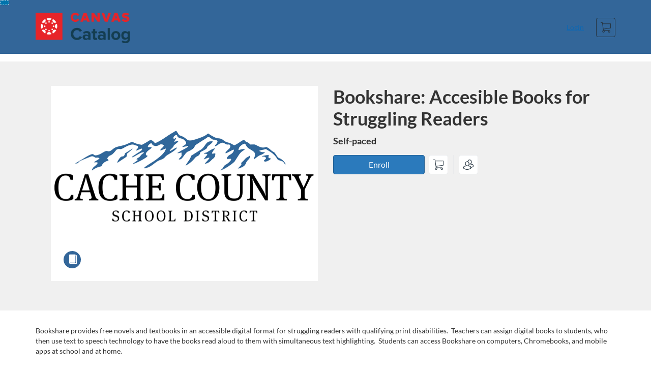

--- FILE ---
content_type: text/html; charset=utf-8
request_url: https://cachepd.catalog.instructure.com/courses/bookshare-accesible-books-for-struggling-readers
body_size: 4463
content:


<!DOCTYPE html>
<html dir="ltr" lang="en">
  <head>
    <title>Bookshare: Accesible Books for Struggling Readers - Cache County School District PD</title>
    <meta charset="utf-8">
    <meta name="viewport" content="width=device-width, initial-scale=1" />


    <link rel="preconnect" href="https://fonts.bunny.net">
    <link href="https://fonts.bunny.net/css?family=lato:400,400i,700" rel="stylesheet" />
    


    <link rel="stylesheet" media="all" href="https://d3gjv6axs4074c.cloudfront.net/assets/application-cd42f637de47a37cc5f0c14f279bc5a60b8468768fcf55b88a89f5151e3df7e4.css" />
    <link rel="stylesheet" media="screen" href="https://d3gjv6axs4074c.cloudfront.net/production/themes/fb433e78c7ceb5cc37762b6893a635d2d7a4023f.css?1642195313" />

    <link rel="shortcut icon" type="image/x-icon" href="https://d3gjv6axs4074c.cloudfront.net/assets/favicon-32285d985ce549706922ecae2e38a6ab3b73c12acc882538dd28931c50d207b0.ico" />

    <meta name="csrf-param" content="authenticity_token" />
<meta name="csrf-token" content="Jwp9gBLEFtXA8RT1pSou4xTUozflzZsvL/ITNBPCk8VrIGi+xfo9qokeepQevl3Hf7G+WjaEaXVxS4VXk8EAYA==" />




    <script>window.recaptchaOptions = { useRecaptchaNet: true };</script>

    
    
  </head>
  <body>

    
    
    <div id='checkout-header' role="region"></div>
    <a name="top"></a>

      <div class='sr-only' id='screen-reader-announce-polite' aria-live='polite'></div>
<div class='sr-only' id='screen-reader-announce-assertive' aria-live='assertive'></div>

<div id='flash-messages' role='alert'></div>
<div id='flash-alerts-base'></div>


<a href="#content" id="skip_navigation_link">Skip To Content</a>

  <header id="app-header">
    <div class="container">
      <div class="row">
        <div class="col-xs-12 col-sm-6 col-md-7">
          <div class="header-branding">
            <div class="logo"><a href="/"><span class="sr-only">Cache County School District PD</span></a></div>
          </div>
        </div>
        <div id="header-menu" class="col-xs-12 col-sm-6 col-md-5 AccountDropdown--margin-top">
          <div id="header-menu-container"></div>
          <div id="cart"></div>
        </div>
        <div class="col-xs-12 col-sm-12 col-md-12">
        </div>
      </div>
    </div>

  </header>



    <div id='flash-alerts-base'></div>
    <div id="content" tabindex="-1" role="main">
        
        <section
  id="product-page"
  data-course-id="88768"
 data-canvas-course-id="243"
>
    <header id="feature">
      <div class="product-bg">
        <div class="hero-region jumbotron container">

  <div class="col-md-6">
    <div class="product-image">


  <div class="image-container">



    
      <span class="image-wrapper" style="background-image:url(https://d3gjv6axs4074c.cloudfront.net/production/products/247562efc4c6d5ccb7d12b1db7e7e192e658e8f9-large.png?1629490998)"><img class="image-placeholder img-responsive" alt="" border="0" src="[data-uri]" /></span>

    <span class='ProductIcon__Wrapper--gallery-show'>
  <span role='presentation'
        aria-hidden='true'
        title=Course>
      <div class='ProductIcon__LargeCircle--course'>
        <span class='icon icon-course'></span>
      </div>
  </span>
</span>


  </div>

</div>

  </div>

  <div class="col-md-6">
    <span class='sr-only'>
      Course
    </span>
    <h1 class="hero-head">
      Bookshare: Accesible Books for Struggling Readers
    </h1>

    <p>
        <strong>
          Self-paced
        </strong>



      <strong id="badges-container"></strong>
    </p>


    <p class="hero-action">
        <span id='enroll-hero' class="product-enroll-button">
          <a class="btn btn-info btn-lg btn-action product-enroll-old-button" href="/courses/88768/enrollment/new">Enroll</a>
        </span>
        <span id="add-to-cart-hero"></span>
        <span id="bulk-checkout-divider-hero"></span>
        <span id="add-to-bulk-checkout-hero"></span>
      </p>


      </div>
</div>

      </div>
    </header>
    <div id="main">
      <div class="container product-details">
        <div id="description">
          <h2 class='sr-only'>Full course description</h2>
          <div></div>
          <div><p>Bookshare provides free novels and textbooks in an accessible digital format for struggling readers with qualifying print disabilities.&nbsp; Teachers can assign digital books to students, who then use text to speech technology to have the books read aloud to them with simultaneous text highlighting.&nbsp; Students can access Bookshare on computers, Chromebooks, and mobile apps at school and at home.</p></div>
        </div>
      </div>
    </div>
      <footer class="callout-region">
        <h2>Sign up for this course today!</h2>
        <span class="hero-action-footer">
          <span id="enroll-footer" class="product-enroll-button">
            <a class="btn btn-info btn-lg btn-action product-enroll-old-button" href="/courses/88768/enrollment/new">Enroll</a>
          </span>
          <span id="add-to-cart-footer"></span>
          <span id="bulk-checkout-divider-footer"></span>
          <span id="add-to-bulk-checkout-footer"></span>
        </span>
      </footer>
</section>
  <script type="application/ld+json">
    {"@context":"http://schema.org","@id":"https://cachepd.catalog.instructure.com/courses/bookshare-accesible-books-for-struggling-readers","@type":"Course","description":"This training will explain how Bookshare can help struggling readers who qualify for the service, and how teachers can help students access it at school and at home.","grantsCredential":false,"hasCourseInstance":{"@type":"CourseInstance","inLanguage":"en","startDate":null,"endDate":null},"image":"https://d3gjv6axs4074c.cloudfront.net/production/products/d4a246deea7dec42a2308f1c552f99dc6d1dba03-thumb.png?1629490998","isAccessibleForFree":true,"name":"Bookshare: Accesible Books for Struggling Readers","provider":{"@type":"Organization","name":"Cache County School District PD","sameAs":"https://cachepd.catalog.instructure.com"},"seller":{"@type":"Organization","name":"Cache County School District PD","sameAs":"https://cachepd.catalog.instructure.com"},"subjectOfStudy":[]}
  </script>

    </div>

        <footer id="app-footer" class="app-footer" role="contentinfo">
    <div class="container">
      <div class="col-md-12">
        <div>
          <ul class="piped-list">
            <li><a href="/">Course Catalog</a></li>
            <li>
              <a target="_blank" href="https://www.instructure.com/policies/acceptable-use">Terms of Use</a>
            </li>
            <li>
              <a target="_blank" href="https://www.instructure.com/policies/privacy/">Privacy Policy</a>
            </li>
            <li>
              <a target="_blank" href="https://community.canvaslms.com/t5/Canvas-Resource-Documents/Canvas-Keyboard-Shortcuts/ta-p/387069">Keyboard Shortcuts</a>
            </li>
          </ul>
        </div>
        <p class="small">
          &copy; 2026 Cache County School District PD All Rights Reserved.
        </p>
      </div>
    </div>
  </footer>



    <div id='preview-banner' style='position: sticky; bottom: 0; z-index: 10'></div>

    <script>
      ENV = {"user":{},"authenticityToken":"c5irR4yYO05RsEGcR7gsrJK1N8hEMPMHhV3mfexpCOM/sr55W6YQMRhfL/38LF+I+dAqpZd5AV3b5HAebGqbRg==","shopping_cart_enabled":true,"bulk_purchase_enabled":true,"enrollment_history_enabled":true,"enable_credentials":false,"enable_credentials_ff":true,"enable_recommendations":false,"enable_recommendations_for_product_page":false,"enable_login_auth_providers":false,"hide_self_paced_label":false,"multiple_promo_codes_enabled":true,"enable_pathways":false,"hide_missing_pathway":false,"account_header_image":null,"account_name":"Cache County School District PD","has_sso_warning":false,"default_time_zone":"UTC","managed_accounts":null,"urls":{"admin_home":"/listings","api_documentation":"https://developerdocs.instructure.com/services/catalog","canvas_courses":"//cachepd.instructure.com/","dashboard":"/dashboard","enrollment_history":"/order_items/history","login":"/login","logout":"/logout","privacy_policy":"https://www.instructure.com/policies/privacy/","terms":"https://www.instructure.com/policies/acceptable-use","keyboard_shortcuts":"https://community.canvaslms.com/t5/Canvas-Resource-Documents/Canvas-Keyboard-Shortcuts/ta-p/387069"},"sentry_dsn":"https://eed8d2dc6d324ba295378228ac35a0dd:4889f824f9d24c5fb49eb724c39c01a1@relay-iad.sentry.insops.net/13","sentry_release":"8c23a89bdf25f3671138a5cf0fe26bd9dc2221b7","sentry_sample_rate":0.1,"asset_host":"d3gjv6axs4074c.cloudfront.net","login_auth_providers":[],"usage_metrics":{"api_key":"2e11316c-6b13-4de9-5bb7-6c0360b152d5","params":{"visitor":{"id":"","locale":"en","catalogRole":""},"account":{"id":"RbSuVVgmQCA2cGQqLW2QXXL5CBB7QK6OHJ7gmjTT","catalogUnique_Instance_Identifier":"cachepd.catalog.instructure.com"}}},"custom_instructor_labels":null,"post_enrollment_nudges_show_minimum_course_duration":false,"unified_checkout":false,"text_overrides":{},"new_storefront":false,"lolcalize":0,"applicant":null,"canEditProduct":false,"enroll_link":"/courses/88768/enrollment/new","has_instructor":false,"product":{"id":88768,"visibility":"listed","enrollment_open":true,"title":"Bookshare: Accesible Books for Struggling Readers","start_date":null,"end_date":null,"description":"\u003cp\u003eBookshare provides free novels and textbooks in an accessible digital format for struggling readers with qualifying print disabilities.  Teachers can assign digital books to students, who then use text to speech technology to have the books read aloud to them with simultaneous text highlighting.  Students can access Bookshare on computers, Chromebooks, and mobile apps at school and at home.\u003c/p\u003e","enrollment_fee":"0.0","canvas_course_id":243,"created_at":"2021-08-20T20:23:18.891Z","updated_at":"2021-08-20T20:23:18.891Z","path":"bookshare-accesible-books-for-struggling-readers","account_id":8151,"list_order":null,"teaser":"This training will explain how Bookshare can help struggling readers who qualify for the service, and how teachers can help students access it at school and at home.","owner_id":null,"canvas_section_id":null,"sequential":false,"days_to_complete":null,"deleted_at":null,"enrollment_cap":null,"waitlist":false,"credits":null,"waitlist_cap":null,"sku":null,"show_free_banner":false,"image_alt_text":"","external_redirect_url":null,"allowed_payment_types":["standard"],"canvas_root_account_uuid":"RbSuVVgmQCA2cGQqLW2QXXL5CBB7QK6OHJ7gmjTT","workflow_state":"unpublished","workflow_state_timestamp":"2021-08-20T20:23:18.867Z","detail_code":null,"bulk_purchase_disabled":false,"enrollment_open_from":null,"enrollment_open_to":null,"archived_at":null,"auto_enroll_courses":false,"currency":"USD","enrollments_left":null},"product_details":{"atMaxEnrollments":false,"atMaxWaitlist":false,"availableCap":null,"bulkPurchaseDisabled":false,"certificate":null,"credits":null,"currency":"USD","date":"Self-paced","daysToComplete":null,"description":"\u003cp\u003eBookshare provides free novels and textbooks in an accessible digital format for struggling readers with qualifying print disabilities.  Teachers can assign digital books to students, who then use text to speech technology to have the books read aloud to them with simultaneous text highlighting.  Students can access Bookshare on computers, Chromebooks, and mobile apps at school and at home.\u003c/p\u003e","enrollable":true,"enrollmentCap":null,"enrollmentFee":0.0,"enrollmentOpen":true,"enrollmentsLeft":null,"free":true,"id":88768,"image":"https://d3gjv6axs4074c.cloudfront.net/production/products/d4a246deea7dec42a2308f1c552f99dc6d1dba03-thumb.png?1629490998","imageAltText":"","logo":{"url":null,"account_id":8151,"account_url":"//cachepd.catalog.instructure.com","label":"Cache County School District PD"},"measurement":"credit","price":"0.0","relatedCourses":[],"selfPaced":true,"showFreeBanner":false,"title":"Bookshare: Accesible Books for Struggling Readers","type":"Course","waitlist":false,"badges":[],"pathway":{},"primaryInstructorName":null},"isCurrentUserBlocked":false,"isCurrentUserEnrolled":false,"enroll_button_behavior":"cart"}
      ENV.flashAlerts = []
    </script>

    <script>
//<![CDATA[
window.webpackChunkManifest = {}
//]]>
</script>
    <script src="//d3gjv6axs4074c.cloudfront.net:443/assets/react-3478df5b6d89c14d.js"></script>
    <script src="//d3gjv6axs4074c.cloudfront.net/javascripts/translations/en.js?9cd5321a63ae6a77a8c0a9302aa17984"></script>
    
    <script src="//d3gjv6axs4074c.cloudfront.net:443/assets/common-ecaa7cb8dc552a59.js"></script>
    <script>I18n.locale = "en";</script>
    <script src="//d3gjv6axs4074c.cloudfront.net:443/assets/jquery_setup-fe24a621cf9fd984.js"></script>
    <script src="//d3gjv6axs4074c.cloudfront.net:443/assets/flash_alerts-12df05d6a490c4b0.js"></script>
    <script src="//d3gjv6axs4074c.cloudfront.net:443/assets/app_header-7a9d0bf544ff51ab.js"></script>
    
    <script src="//d3gjv6axs4074c.cloudfront.net:443/assets/product_details-83cfd707710c4282.js"></script>
    <script src="https://d3gjv6axs4074c.cloudfront.net/production/themes/41b06e9eda0cdc3ad1a35da65450a7d8ed508d73.js?1642195313"></script>



    <script src="//d3gjv6axs4074c.cloudfront.net:443/assets/pendo_setup-4a967427279816ca.js"></script>
  </body>
</html>



--- FILE ---
content_type: text/css
request_url: https://d3gjv6axs4074c.cloudfront.net/production/themes/fb433e78c7ceb5cc37762b6893a635d2d7a4023f.css?1642195313
body_size: 422
content:
/* - variables- */
:root {
  --main-color: #336699;
}
#user-nav > a {
    color:#ffffff;
}

#user-nav {
  padding-top: 25px;
}
#page-links {
  display: inline-block;
}
#page-links a {
  display: inline-block;
  padding: 5px 10px 5px 0;
  font-size: 14px;
}
button#accountDropdown {
  padding: 5px 10px 5px 0;
}

/* - button/icon background - */
.btn-info, .Icon__CircleWrap--info, .product-flag.product-flag-free, .ProductIcon__LargeCircle--course, .ProductIcon__SmallCircle--course {
  background: var(--main-color);
}

.search-refine-button__contents {
color: #333333;
}

#app-header {
background-color: #336699;
}

ul.nav {
color: #fff;
}

span.Dropdown__ToggleIcon--header.icon-right {
color: #fff;
}

span.Dropdown__ToggleText {
color: #fff;
}

/* - button :hover - */
.btn-info:hover, .btn-info:focus, .ProductIcon__LargeCircle--course:focus {
  background: var(--main-color);
  filter: brightness(85%);
}
.product-results .product-tile:hover {
  box-shadow: inset 0px -5px 0px var(--main-color);
}

/* - feature-search - */
.feature-region {
  background-image: inherit;
}

#search-form .search-form-container {
  background-color: #336699;
}

.search-refine-button__text {
    color: #fff;
}

.icon.search-refine-button__icon.icon-circle-down {
    color: #fff;
}

.icon.search-refine-button__icon.icon-circle-up {
    color: #fff;
}

#page-links a {
    display:inline-block;
    padding:5px 10px;
    font-size:14px;
    color:#ffffff;
}

#page-links .piped-list>li:after {
    content:"|";
    color:#ffffff;
}

#user-nav {
  padding-top: 25px;
}
#page-links {
  display: inline-block;
}
#page-links a {
  display: inline-block;
  padding: 5px 10px 5px 0;
  font-size: 14px;
}
button#accountDropdown {
  padding: 5px 10px 5px 0;
}

.RegistrationBody__UserFields {
display: none;
}

/* Carousel CSS */
.carousel-inner .item img {
    width: 100%;
}

.feature-region {
	background-image: none;
}